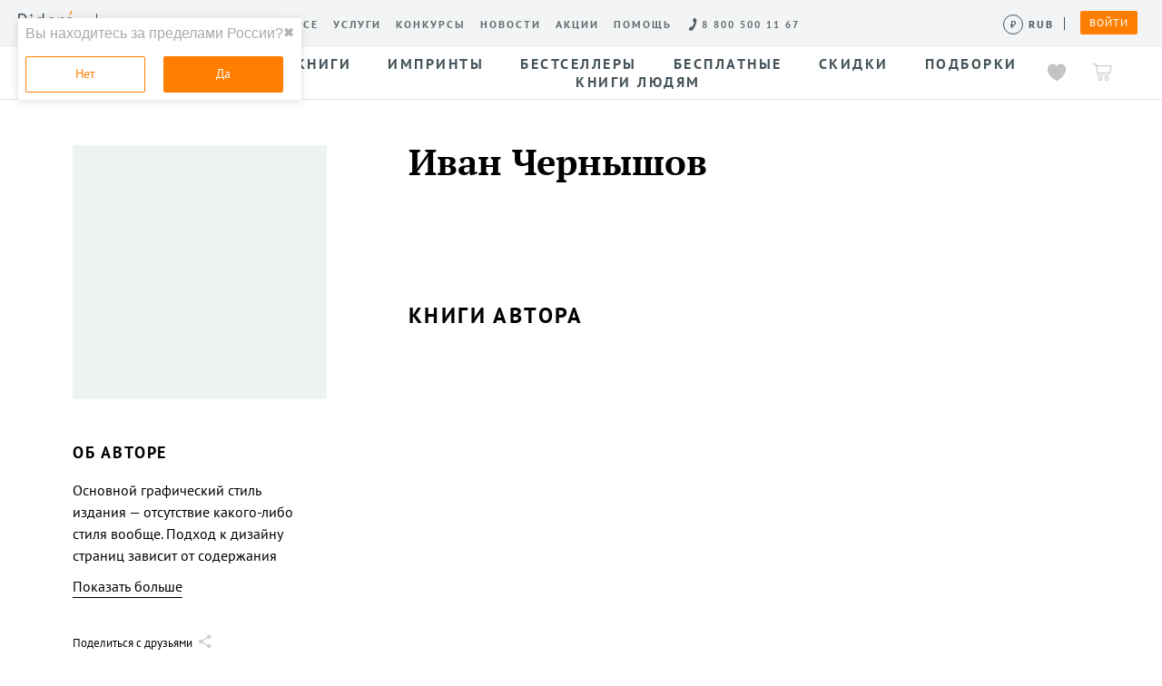

--- FILE ---
content_type: text/html; charset=utf-8
request_url: https://ridero.ru/author/chernyshov_ivan_lv4bx/
body_size: 20535
content:

    <!doctype html>
    <html lang="ru" >
        <head>
          <meta charset="utf-8">
          
      <link rel="icon" href="/landings-assets/favicon.ico" sizes="32x32">
      <link rel="icon" href="/landings-assets/icon.svg" type="image/svg+xml">
      <link rel="apple-touch-icon" href="/landings-assets/apple-touch-icon.png">
      <link rel="manifest" href="/landings-assets/manifest.webmanifest">
    
          <script>window.yaContextCb = window.yaContextCb || []</script>
          <script src="https://yandex.ru/ads/system/context.js" async></script>
          <!-- Google Tag Manager -->
<script>(function(w,d,s,l,i){w[l]=w[l]||[];w[l].push({'gtm.start':
new Date().getTime(),event:'gtm.js'});var f=d.getElementsByTagName(s)[0],
j=d.createElement(s),dl=l!='dataLayer'?'&l='+l:'';j.async=true;j.src=
'https://www.googletagmanager.com/gtm.js?id='+i+dl;f.parentNode.insertBefore(j,f);
})(window,document,'script','dataLayer','GTM-W8W4JJR');</script>
<!-- End Google Tag Manager -->
            <meta http-equiv="x-ua-compatible" content="ie=edge">
            <meta http-equiv="x-dns-prefetch-control" content="on">
            <link rel="dns-prefetch" href="https://fonts.googleapis.com">
            <link rel="dns-prefetch" href="https://fonts.gstatic.com/">
            <title data-react-helmet="true" itemprop="name">Иван Чернышов - читай онлайн, покупай книги автора в электронном или печатном виде на Ridero</title>
            <meta data-react-helmet="true" property="og:title" content="Иван Чернышов - читай онлайн, покупай книги автора в электронном или печатном виде на Ridero"/><meta data-react-helmet="true" property="og:description" content="Основной графический стиль издания — отсутствие какого-либо стиля вообще. Подход к дизайну страниц зависит от содержания располагаемого текста и автора, то есть подход к материалу индивидуальный. Полная свобода выражения."/><meta data-react-helmet="true" name="description" content="Иван Чернышов - читай онлайн, покупай книги автора в электронном или печатном виде на Ridero"/><meta data-react-helmet="true" property="og:url" content="https://ridero.ru/author/chernyshov_ivan_lv4bx/"/><meta data-react-helmet="true" property="og:image" content="https://store.ridero.ru/images/w450?bucket=store-user-data.ridero.store&amp;key=ridero/images/5cb4320022790d07000a9c20/2019-04-15T07:26:29.526Z-RaY.jpg&amp;format=original"/><meta data-react-helmet="true" property="fb:app_id" content="1408101656150619"/>
            <link data-react-helmet="true" rel="canonical" href="https://ridero.ru/author/chernyshov_ivan_lv4bx/" itemprop="url"/>
            <meta name="viewport" content="width=device-width, user-scalable=no, initial-scale=1.0, minimum-scale=1.0, maximum-scale=1.0">
            <meta name="theme-color" content="#ff7e00">
            <link href="/rc/app.css" rel="stylesheet">
            

            
        </head>
        <body class="ru ru " >
        <!--[if lt IE 8]>
        <p class="browserupgrade">
            You are using an <strong>outdated</strong> browser.
            Please <a href="http://browsehappy.com/">upgrade your browser</a> to improve your
            experience.
        </p>
        <![endif]-->
        <div id="ridero-mount"><div class="b-root" data-reactroot="" data-reactid="1" data-react-checksum="787904140"><div data-reactid="2"><div class="index__m-page-layout___200YT" data-reactid="3"><div class="index__m-page-header___3ndZh" data-reactid="4"><div data-reactid="5"><div data-reactid="6"><div class="index__b-header_placeholder___3vB_1" data-reactid="7"><div id="b-header" class="index__b-header___2zwjc" data-reactid="8"><div class="index__b-header_inner___2Dz1E" data-reactid="9"><div class="index__b-header__desktop___3ms9o m-hidden" data-reactid="10"><div class="index__b-header_link-container___3mUUN" data-reactid="11"><a href="https://ridero.ru/" class="index__b-header_logo___150lo" data-reactid="12"></a><span class="index__b-header_separator___3mglY" data-reactid="13"></span><div class="index__b-header_link-links___2NYZP" data-reactid="14"><div class="index__b-header_link-block___1Fmlk" data-reactid="15"><a href="https://ridero.ru/chats/" class="index__b-header_link___IXGnr" data-reactid="16"><span data-reactid="17">Чаты</span></a><a href="https://ridero.ru/books/" class="index__b-header_link___IXGnr" data-reactid="18"><span data-reactid="19">Магазин</span></a><a href="https://ridero.ru/l/about" class="index__b-header_link___IXGnr" data-reactid="20"><span data-reactid="21">О сервисе</span></a><a href="//ridero.ru/services/" class="index__b-header_link___IXGnr" data-reactid="22"><span data-reactid="23">Услуги</span></a><a href="/l/ridero_contests/" class="index__b-header_link___IXGnr" data-reactid="24"><span data-reactid="25">Конкурсы</span></a><a href="https://ridero.ru/blog/" class="index__b-header_link___IXGnr" data-reactid="26"><span data-reactid="27">Новости</span></a><a href="https://ridero.ru/l/promo/" class="index__b-header_link___IXGnr" data-reactid="28"><span data-reactid="29">Акции</span></a><a class="index__b-header_link___IXGnr index__helpLink___2z1tP" href="https://ridero.ru/faq/" data-reactid="30"><span data-reactid="31">Помощь</span></a><!-- react-empty: 32 --></div><div class="index__b-header__call-block___1q3wp" data-reactid="33"><input id="b-header_call-focus" class="index__b-header__call-focus_hidden___kEgMp" data-reactid="34"/><label class="index__b-header_link___MrCj4 index__b-header_link-phone___2doFH" for="b-header_call-focus" data-reactid="35"><span class="index__b-header_link_phone-number___3arc1" data-reactid="36"><span data-reactid="37">8 800 500 11 67</span></span></label><div class="index__b-header_call___VDqkK" data-reactid="38"><a class="index__b-header_call-bnt___3Phoo" data-reactid="39"><span data-reactid="40">Заказать обратный звонок</span></a></div></div><div class="index__feed___dkZg3" data-reactid="41"></div><div class="index__b-header__currency-desktop___kQ2c4" data-reactid="42"><div class="index__switcher___2OBeT" data-reactid="43"><button class="index__button___2zO4O" type="button" data-reactid="44"><span class="index__iconWrap___Ki_m7" data-reactid="45"></span><span class="index__label___1wiet" data-reactid="46"></span><span class="index__tooltip___3h5cB" data-reactid="47">Сменить валюту</span></button><div class="index__divider___1EaF6" data-reactid="48"></div></div></div></div></div><div class="index__b-header_personal-room___38bVz" data-reactid="49"><button class="index__btn___NDzuT index__btn_small___3fnjE index__b-header_auth___e06PZ" type="button" data-reactid="50"><span data-reactid="51">Войти</span></button></div></div></div></div></div><!-- react-empty: 52 --></div><!-- react-empty: 53 --><div class="index__b-mobile-header_menu___1qbRL index__b-mobile-header_menu__hidden___1bhkn" data-reactid="54"></div></div><div class="index__subheader___2UYsk" id="subheader" data-reactid="55"><div class="index__inner___1FPyF" data-reactid="56"><div class="index__b-subheader-toolbar_left-blur___pLRo_" data-reactid="57"></div><div class="index__b-subheader-toolbar_right-blur___2u0-i" data-reactid="58"></div><div class="index__wrap___UGgWX" data-reactid="59"><div class="index__left___2yBcg" data-reactid="60"><div id="search-form" class="searchForm__empty___-sndd searchForm__search-form___2zv0J" tabindex="0" role="button" itemscope="" itemtype="http://schema.org/WebSite" data-reactid="61"><meta itemprop="url" content="https://ridero.ru/" data-reactid="62"/><form itemprop="potentialAction" itemscope="" itemtype="http://schema.org/SearchAction" action="." data-reactid="63"><div data-reactid="64"><div class="searchForm__search__input___3nKSn" data-reactid="65"><meta itemprop="target" content="https://ridero.ru/books/?q={q}" data-reactid="66"/><div role="combobox" aria-haspopup="listbox" aria-owns="react-autowhatever-1" aria-expanded="false" class="react-autosuggest__container" data-reactid="67"><div class="index__input-wrap___3hnVl index__input-wrap_small___2P2Pa" data-reactid="68"><input type="search" name="q" placeholder="Поиск" value="" tabindex="-1" itemprop="query-input" autocomplete="off" aria-autocomplete="list" aria-controls="react-autowhatever-1" class="index__input___31OYo input_search index__input_small___X74mo" id="search-form-autosuggest" data-reactid="69"/><!-- react-text: 70 --> <!-- /react-text --><!-- react-text: 71 --><!-- /react-text --></div><div id="react-autowhatever-1" role="listbox" class="react-autosuggest__suggestions-container " data-reactid="72"></div></div></div></div><button class="index__no-style___3XFMK index__btn_small___3fnjE searchForm__search-form__btn___2o2NL" type="submit" data-reactid="73"><i class="ri-search" data-reactid="74"></i></button><div class="searchForm__toggle___8Uooh" data-reactid="75"><span data-reactid="76">Поиск</span></div></form></div></div><div class="index__center___1lydL index__nav___2fJfv" data-reactid="77"><a class="index__navLink___3r3I2" href="/books/" data-reactid="78"><span data-reactid="79">Все книги</span></a><a class="index__navLink___3r3I2" href="/imprint/" data-reactid="80"><span data-reactid="81">Импринты</span></a><a class="index__navLink___3r3I2" href="/listing/bestsellers/" data-reactid="82"><span data-reactid="83">Бестселлеры</span></a><a class="index__navLink___3r3I2" href="/books/catalog/free/" data-reactid="84"><span data-reactid="85">Бесплатные</span></a><a class="index__navLink___3r3I2" href="/listing/discount/" data-reactid="86"><span data-reactid="87">Скидки</span></a><a class="index__navLink___3r3I2" href="/listing/" data-reactid="88"><span data-reactid="89">Подборки</span></a><a class="index__navLink___3r3I2" target="_blank" rel="noreferrer noopener" href="/l/books_for_people/" data-reactid="90"><span data-reactid="91">Книги людям</span></a></div><div class="index__right___3F6mG" data-reactid="92"><a class="index__icon-link___UjwBy index__like___8ywlB" href="/books/likes/" data-reactid="93"><div data-reactid="94"><div class="like__likeIcon___3Tt8g" data-reactid="95"><svg width="25" height="24" viewBox="0 0 25 24" fill="none" xmlns="http://www.w3.org/2000/svg" data-reactid="96"><path id="wish-list-normal" d="M18.0141 0C15.6448 0 13.504 1.23727 12.5081 3.1645C11.5113 1.23727 9.34406 0 6.97481 0C3.27273 0 -1.69214 2.97431 0.568491 11.0899C3.15193 19.0204 12.5071 23.6842 12.5071 23.6842C12.5071 23.6842 21.8491 19.0234 24.4326 11.0899C26.6932 2.97431 21.7151 0 18.0141 0Z" data-reactid="97"></path></svg></div><div class="index__like-tooltip___2jncz" data-reactid="98"><span data-reactid="99">Книга добавлена в избранное</span></div></div></a><div class="index__icon-link___UjwBy index__cart___1b0Zj" data-reactid="100"><div data-reactid="101"><a href="/books/cart/" data-reactid="102"><i class="ri-cart" data-reactid="103"></i></a><div class="index__cart-tooltip___MkIgk" data-reactid="104"><div class="index__wrap___Jf5jw" data-reactid="105"></div></div></div></div></div></div></div></div></div><div class="index__m-page-body___1E-RO" data-reactid="106"><div class="index__m-section_outer___1G8eN" data-reactid="107"><div class="index__m-section_inner___VUvQR" data-reactid="108"><div class="index__b-usercard_wrapper___1u_MG" data-reactid="109"><div class="index__b-usercard_main___2xPAN" data-reactid="110"><div data-reactid="111"><div class="index__b-name_wrapper___3jCA6" data-reactid="112"><h1 class="index__b-name_header___2yQGe" data-reactid="113">Иван Чернышов</h1></div><div data-reactid="114"><a href="" rel="nofollow noopener noreferrer" target="_blank" class="index__link___1yAu3" title="" data-reactid="115"></a></div></div><div class="index__b-books_wrapper___1OB2R" id="ga_books" data-reactid="116"><h2 class="index__b-books_caption___24QCG" data-reactid="117"><span data-reactid="118">Книги автора</span></h2><div class="index__b-books_list___3OfEH" data-reactid="119"></div></div></div><div class="index__b-usercard_aside___jYtdw" data-reactid="120"><div data-reactid="121"><div class="index__b-picture_wrapper___1xSh-" style="background-image:url(https://store.ridero.ru/images/w450?bucket=store-user-data.ridero.store&amp;key=ridero/images/5cb4320022790d07000a9c20/2019-04-15T07:26:29.526Z-RaY.jpg&amp;format=original);" data-reactid="122"></div><section class="index__b-about___1TMa1" data-reactid="123"><h2 class="index__b-about_header___1zxoo" data-reactid="124"><span data-reactid="125">Об авторе</span></h2><div class="index__b-show-more___1EuZe" data-reactid="126"><p class="index__b-show-more_content___3km-y" data-reactid="127"><span class="index__b-show-more_inner___b7M1F" data-reactid="128">Основной графический стиль издания — отсутствие какого-либо стиля вообще. Подход к дизайну страниц зависит от содержания располагаемого текста и автора, то есть подход к материалу индивидуальный. Полная свобода выражения.</span></p><button class="index__b-show-more_action___MOe9h" data-reactid="129"><span data-reactid="130">Показать больше</span></button></div><div class="mt2" data-reactid="131"><div class="index__share___Kt-a9 index__right___3af4X" data-reactid="132"><i class="ri-share" data-reactid="133"></i><div class="index__share__txt___3jmG8" data-reactid="134"><span data-reactid="135">Поделиться с друзьями</span></div><div class="index__share__btn___Bs_3L" data-reactid="136"><div class="a2a_kit a2a_kit_size_32 a2a_default_style" data-reactid="137"><a class="a2a_button_vk" data-reactid="138"></a><a class="a2a_button_odnoklassniki" data-reactid="139"></a><a class="a2a_button_whatsapp" data-reactid="140"></a><a class="a2a_button_telegram" data-reactid="141"></a><a class="a2a_button_viber" data-reactid="142"></a><a class="a2a_button_twitter" data-reactid="143"></a><a class="a2a_button_copy_link" data-reactid="144"></a></div></div></div></div><div data-reactid="145"><div data-reactid="146"><button class="index__report___Tfc2a" data-reactid="147"><div class="index__report__icon___1PNQ0" data-reactid="148"><svg width="24" height="24" viewBox="0 0 24 24" fill="none" xmlns="http://www.w3.org/2000/svg" data-reactid="149"><path fill="currentColor" d="M11.134 1.5a1 1 0 0 1 1.732 0l8.66 15a1 1 0 0 1-.866 1.5H3.34a1 1 0 0 1-.866-1.5l8.66-15Z" data-reactid="150"></path><path fill="#fff" d="M11.182 6.9h1.742v4.277l-.338 2.12H11.52l-.338-2.12V6.9ZM11 15.142c0-.303.095-.541.286-.715.19-.182.442-.273.754-.273.33 0 .59.091.78.273.19.174.286.412.286.715 0 .304-.095.546-.286.728-.19.182-.45.273-.78.273-.312 0-.563-.09-.754-.273-.19-.182-.286-.424-.286-.728Z" data-reactid="151"></path></svg></div><div class="index__report__txt___1FmMx" data-reactid="152"><span data-reactid="153">Пожаловаться</span></div></button></div></div></section></div></div></div></div></div><!-- react-empty: 154 --><!-- react-empty: 155 --></div><div class="index__m-page-footer___2v3kv" data-reactid="156"><nav class="__menu__6eed4" data-reactid="157"><div class="__menuInner__6eed4" data-reactid="158"><a class="__link__d7328" href="https://ridero.ru/login/?returnUrl=https://ridero.ru/my" data-reactid="159"><p class="__inner__d7328 __link__books__d7328" data-reactid="160"><svg width="21" height="22" viewBox="0 0 20 22" fill="none" xmlns="http://www.w3.org/2000/svg" data-reactid="161"><rect x="9.5" y="1.49976" width="4" height="19" rx="0.5" stroke="#000000" stroke-linecap="round" stroke-linejoin="round" data-reactid="162"></rect><rect x="5.52982" y="1.30573" width="4" height="19" rx="0.5" transform="rotate(15 5.52982 1.30573)" stroke="#000000" stroke-linecap="round" stroke-linejoin="round" data-reactid="163"></rect><rect x="15.5" y="1.49976" width="4.00002" height="19" rx="0.5" stroke="#000000" stroke-linecap="round" stroke-linejoin="round" data-reactid="164"></rect></svg></p><!-- react-text: 165 -->Мои книги<!-- /react-text --></a><a class="__link__d7328" href="https://ridero.ru/my/add" data-reactid="166"><p class="__inner__d7328" data-reactid="167"><svg width="19" height="25" viewBox="0 0 19 25" fill="none" xmlns="http://www.w3.org/2000/svg" stroke="#000" data-reactid="168"><rect x="1" y="0.5" width="14" height="19" rx="0.5" fill="#fff" stroke="inherit" data-reactid="169"></rect><path d="M4 .5V17M4 24v-4.5h4V24l-2-1-2 1Z" stroke="inherit" data-reactid="170"></path><circle cx="13.5" cy="8" r="5.5" fill="#fff" stroke="inherit" data-reactid="171"></circle><path d="M13.5 5v6M10.5 8h6" stroke="inherit" data-reactid="172"></path></svg></p><!-- react-text: 173 -->Создать книгу<!-- /react-text --></a><a class="__link__d7328" href="https://ridero.ru/blog/" data-reactid="174"><p class="__inner__d7328" data-reactid="175"><svg class="__newsIcon__6eed4" width="20" height="25" viewBox="0 0 20 25" fill="none" xmlns="http://www.w3.org/2000/svg" stroke="#000" data-reactid="176"><rect x="1" y="0.5" width="14" height="19" rx="0.5" fill="#fff" stroke="inherit" stroke-linecap="round" stroke-linejoin="round" data-reactid="177"></rect><path d="M4 .5V17M4 24v-4.5h4V24l-2-1-2 1Z" stroke="inherit" stroke-linecap="round" data-reactid="178"></path><path d="M19 8A5.5 5.5 0 1 1 8 8a5.5 5.5 0 0 1 11 0Z" fill="#fff" stroke="inherit" stroke-linecap="round" stroke-linejoin="round" data-reactid="179"></path><path d="M8.5 8h10M11 8c.054-1.932.926-3.81 2.5-5.322C15.074 4.19 15.946 6.068 16 8c-.054 1.932-.926 3.81-2.5 5.322C11.926 11.81 11.054 9.932 11 8Z" stroke="inherit" stroke-linecap="round" stroke-linejoin="round" data-reactid="180"></path></svg></p><!-- react-text: 181 -->Новости<!-- /react-text --></a><a class="__link__d7328" href="https://ridero.ru/faq/" data-reactid="182"><p class="__inner__d7328" data-reactid="183"><svg width="17" height="24" viewBox="0 0 17 24" fill="none" xmlns="http://www.w3.org/2000/svg" data-reactid="184"><path d="m5.451 19.675-.15-.175H1.5A.5.5 0 0 1 1 19V1a.5.5 0 0 1 .5-.5h14a.5.5 0 0 1 .5.5v18a.5.5 0 0 1-.5.5h-3.801l-.15.175L8.5 23.232l-3.049-3.557Z" stroke="#000" data-reactid="185"></path><path d="M5.156 6.57h1.016c.101-1.234.969-2.015 2.219-2.015 1.257 0 2.14.804 2.14 1.914 0 .843-.383 1.39-1.36 2.039-1.093.71-1.546 1.367-1.538 2.398v.735h1.039v-.586c0-.867.289-1.313 1.312-1.97 1.07-.687 1.649-1.507 1.649-2.663 0-1.594-1.32-2.797-3.203-2.797-2.016 0-3.18 1.297-3.274 2.945Zm3.008 8.5c.414 0 .734-.32.734-.726a.724.724 0 0 0-.734-.735.722.722 0 0 0-.726.735c0 .406.32.726.726.726Z" fill="#000" data-reactid="186"></path></svg></p><!-- react-text: 187 -->Помощь<!-- /react-text --></a><a class="__link__d7328" href="https://ridero.ru/books/" data-reactid="188"><p class="__inner__d7328" data-reactid="189"><svg class="__shopIcon__6eed4" width="26" height="25" viewBox="0 0 26 25" fill="none" xmlns="http://www.w3.org/2000/svg" data-reactid="190"><path d="M.5.5h4.003L9.506 20H19.5" stroke="#000" stroke-linecap="round" data-reactid="191"></path><path d="M24.153 6H5.916l2.84 11h12.677a1 1 0 0 0 .957-.71l2.72-9A1 1 0 0 0 24.153 6Z" stroke="#000" data-reactid="192"></path><circle cx="9.5" cy="22" r="2" stroke="#000" data-reactid="193"></circle><circle cx="19.5" cy="22" r="2" stroke="#000" data-reactid="194"></circle></svg></p><!-- react-text: 195 -->Магазин<!-- /react-text --></a></div></nav><footer class="__footer__79b87 __footerFull__79b87 __footerWithTopBorder__79b87 __footerWithBottomSpaceOnMobile__79b87" data-reactid="196"><div class="__footerTop__79b87" data-reactid="197"><div class="__footerTopWrapper__79b87" data-reactid="198"><div class="__topMenu__79b87" data-reactid="199"><div class="__menuLinkContainer__79b87" data-reactid="200"><div class="__menuTitle__79b87" data-reactid="201">Наши услуги</div><ul class="__menuList__79b87" data-reactid="202"><li data-reactid="203"><a class="__menuLink__79b87" href="https://ridero.ru/l/offline-distribution/" data-reactid="204">Офлайн-продажи</a></li><li data-reactid="205"><a class="__menuLink__79b87" href="https://ridero.ru/services/assistant/" data-reactid="206">Простая верстка</a></li><li data-reactid="207"><a class="__menuLink__79b87" href="https://ridero.ru/l/manual/" data-reactid="208">Ручная верстка</a></li><li data-reactid="209"><a class="__menuLink__79b87" href="https://ridero.ru/serv/booktrailer/" data-reactid="210">Буктрейлер</a></li><li data-reactid="211"><a class="__menuLink__79b87" href="https://ridero.ru/services/correction/" data-reactid="212">Корректор</a></li><li data-reactid="213"><a class="__menuLink__79b87" href="https://ridero.ru/services/cover-design/" data-reactid="214">Дизайнер обложки</a></li><li data-reactid="215"><a class="__menuLink__79b87" href="https://ridero.ru/services/print/" data-reactid="216">Заказ тиража</a></li><li data-reactid="217"><a class="__menuLink__79b87" href="https://ridero.ru/serv/publish/" data-reactid="218">Публикация</a></li><li data-reactid="219"><a class="__menuLink__79b87" href="https://ridero.ru/l/b2b/" data-reactid="220">Rideró для бизнеса</a></li></ul></div><div class="__menuLinkContainer__79b87" data-reactid="221"><div class="__menuTitle__79b87" data-reactid="222">О нас</div><ul class="__menuList__79b87" data-reactid="223"><li data-reactid="224"><a class="__menuLink__79b87" href="https://ridero.ru/l/about/" data-reactid="225">О сервисе</a></li><li data-reactid="226"><a class="__menuLink__79b87" href="https://ridero.ru/l/about_store/" data-reactid="227">О магазине</a></li><li data-reactid="228"><a class="__menuLink__79b87" href="https://ridero.ru/books/" data-reactid="229">Книги</a></li><li data-reactid="230"><a class="__menuLink__79b87" href="https://ridero.ru/faq/" data-reactid="231">Возникли вопросы?</a></li><li data-reactid="232"><a class="__menuLink__79b87" href="https://ridero.ru/privacy/" data-reactid="233">Приватность</a></li><li data-reactid="234"><a class="__menuLink__79b87" href="https://ridero.ru/l/profit/" data-reactid="235">Наши преимущества</a></li><li data-reactid="236"><a class="__menuLink__79b87" href="https://ridero.ru/faq/?p=64" data-reactid="237">Реквизиты</a></li><li data-reactid="238"><a class="__menuLink__79b87" href="https://ridero.ru/legal/ru_agreement.html/" data-reactid="239">Договор</a></li><li data-reactid="240"><a class="__menuLink__79b87" href="https://ridero.ru/llm/index.txt" data-reactid="241">llm.txt</a></li></ul></div><div class="__menuLinkContainer__79b87" data-reactid="242"><div class="__menuTitle__79b87" data-reactid="243">Магазин</div><ul class="__menuList__79b87" data-reactid="244"><li data-reactid="245"><a class="__menuLink__79b87" href="https://ridero.ru/books/catalog/digital/" data-reactid="246">Электронные книги</a></li><li data-reactid="247"><a class="__menuLink__79b87" href="https://ridero.ru/books/catalog/audio/" data-reactid="248">Аудиокниги</a></li><li data-reactid="249"><a class="__menuLink__79b87" href="https://ridero.ru/books/catalog/new/" data-reactid="250">Новинки</a></li><li data-reactid="251"><a class="__menuLink__79b87" href="https://ridero.ru/books/catalog/free/" data-reactid="252">Бесплатные книги</a></li><li data-reactid="253"><a class="__menuLink__79b87" href="https://ridero.ru/imprint/" data-reactid="254">Импринты</a></li><li data-reactid="255"><a class="__menuLink__79b87" href="https://ridero.ru/listing/" data-reactid="256">Подборки</a></li><li data-reactid="257"><a class="__menuLink__79b87" href="https://ridero.ru/faq/?cat=141" data-reactid="258">Доставка</a></li></ul></div><div class="__menuLinkContainer__79b87" data-reactid="259"><div class="__menuTitle__79b87" data-reactid="260">Как нас найти?</div><div class="__menuList__79b87" data-reactid="261"><p class="__contactText__79b87" data-reactid="262"><!-- react-text: 263 -->620027<!-- /react-text --><!-- react-text: 264 -->, <!-- /react-text --><!-- react-text: 265 -->Россия<!-- /react-text --><!-- react-text: 266 -->,<!-- /react-text --><br data-reactid="267"/><!-- react-text: 268 -->г. Екатеринбург, а/я 313<!-- /react-text --><br data-reactid="269"/><!-- react-text: 270 -->Контактный телефон<!-- /react-text --><!-- react-text: 271 -->: <!-- /react-text --><br data-reactid="272"/><a class="__contactLink__79b87" href="tel:+78005001167" data-reactid="273">8 800 500 11 67</a></p></div></div><div class="__menuLinkContainer__79b87" data-reactid="274"><div class="__menuTitle__79b87" data-reactid="275">Написать нам</div><div class="__shortBottom__79b87 __menuList__79b87" data-reactid="276"><ul class="__shortBottomList__79b87" data-reactid="277"><li data-reactid="278"><span class="__shortBottomListLabel__79b87" data-reactid="279"><!-- react-text: 280 -->Поддержка<!-- /react-text --><!-- react-text: 281 -->:<!-- /react-text --></span><!-- react-text: 282 --> <!-- /react-text --><a class="__shortBottomListLink__79b87" href="mailto:support@ridero.ru" data-reactid="283">support@ridero.ru</a></li><li data-reactid="284"><span class="__shortBottomListLabel__79b87" data-reactid="285"><!-- react-text: 286 -->Печать тиража<!-- /react-text --><!-- react-text: 287 -->:<!-- /react-text --></span><!-- react-text: 288 --> <!-- /react-text --><a class="__shortBottomListLink__79b87" href="mailto:print@ridero.ru" data-reactid="289">print@ridero.ru</a></li><li data-reactid="290"><span class="__shortBottomListLabel__79b87" data-reactid="291"><!-- react-text: 292 -->Вопросы по услугам<!-- /react-text --><!-- react-text: 293 -->:<!-- /react-text --></span><!-- react-text: 294 --> <!-- /react-text --><a class="__shortBottomListLink__79b87" href="mailto:order@ridero.ru" data-reactid="295">order@ridero.ru</a></li><li data-reactid="296"><span class="__shortBottomListLabel__79b87" data-reactid="297"><!-- react-text: 298 -->PR<!-- /react-text --><!-- react-text: 299 -->:<!-- /react-text --></span><!-- react-text: 300 --> <!-- /react-text --><a class="__shortBottomListLink__79b87" href="mailto:pr@ridero.ru" data-reactid="301">pr@ridero.ru</a></li></ul><p class="__privacyText__79b87" data-reactid="302"><!-- react-text: 303 -->Предоставляя персональные данные по указанным контактным данным, вы даёте своё согласие на условиях, определенных <!-- /react-text --><a href="https://ridero.ru/privacy/" class="__contactLink__79b87" data-reactid="304">Политикой обработки персональных данных</a></p></div></div><div class="__menuLinkContainer__79b87" data-reactid="305"><div class="__menuTitle__79b87" data-reactid="306">Последние новости</div><div class="__menuList__79b87" data-reactid="307"><p class="__lastNews__text__79b87" data-reactid="308">Плюсы Rideró, ISBN в подарок, буктрейлеры, вебинары и многое другое</p><a class="__lastNews__link__79b87" href="https://ridero.ru/blog/?p=382" data-reactid="309">Читать дальше</a></div></div></div></div></div><div class="__footerBottom__79b87" data-reactid="310"><div class="__footerBottomWrapper__79b87" data-reactid="311"><div class="__bottomMenu__79b87" data-reactid="312"><span class="__copyright__79b87" data-reactid="313"><!-- react-text: 314 -->© Rideró, 2013—<!-- /react-text --><!-- react-text: 315 -->2026<!-- /react-text --></span><ul class="__social__23ca0 __socialDarkFillOnMobile__23ca0 __socialBigSizeOnMobile__23ca0 __social__79b87" data-reactid="316"><li data-reactid="317"><a class="__link__23ca0" href="https://vk.com/ridero" target="_blank" aria-label="Наш Вконтакте" data-reactid="318"><span class="__vk__23ca0" aria-hidden="true" data-reactid="319"><svg width="21" height="12" viewBox="0 0 21 12" fill="none" xmlns="http://www.w3.org/2000/svg" data-reactid="320"><path fill-rule="evenodd" clip-rule="evenodd" d="M2.96792 0H0.757895C0.126316 0 0 0.297095 0 0.625516C0 1.21061 0.7488 4.11486 3.48935 7.95486C5.31537 10.5782 7.88918 12 10.2306 12C11.6362 12 11.81 11.6837 11.81 11.1411V9.1584C11.81 8.52682 11.9434 8.40051 12.388 8.40051C12.7165 8.40051 13.2773 8.56421 14.59 9.82838C16.0886 11.328 16.3352 12 17.1779 12H19.389C20.0205 12 20.3368 11.6837 20.1539 11.0602C19.9549 10.4397 19.2394 9.53836 18.2895 8.47023C17.7741 7.86189 17.0021 7.20606 16.7677 6.87764C16.4392 6.45625 16.5332 6.26931 16.7677 5.8944C16.7677 5.8944 19.4607 2.10088 19.7416 0.812463C19.8831 0.344589 19.7416 0 19.0727 0H16.8626C16.3008 0 16.0411 0.297095 15.9006 0.625516C15.9006 0.625516 14.7769 3.36505 13.1843 5.14459C12.669 5.65996 12.4345 5.82467 12.1536 5.82467C12.0131 5.82467 11.81 5.65996 11.81 5.19208V0.812463C11.81 0.25061 11.6473 0 11.1784 0H7.70425C7.3536 0 7.1424 0.260716 7.1424 0.508295C7.1424 1.04084 7.93869 1.16413 8.02055 2.66274V5.91764C8.02055 6.63208 7.89221 6.76143 7.61027 6.76143C6.86147 6.76143 5.03848 4.00876 3.95722 0.859958C3.74501 0.247579 3.5328 0 2.96792 0Z" fill="white" data-reactid="321"></path></svg></span></a></li><li data-reactid="322"><a class="__link__23ca0" href="https://t.me/ridero_official" target="_blank" aria-label="Наш Телеграм" data-reactid="323"><span class="__tg__23ca0" aria-hidden="true" data-reactid="324"><svg width="17" height="15" viewBox="0 0 17 15" fill="none" xmlns="http://www.w3.org/2000/svg" data-reactid="325"><path d="M1.03964 6.10645L11.1408 1.9446C12.1379 1.51107 15.5194 0.123787 15.5194 0.123787C15.5194 0.123787 17.0801 -0.483149 16.95 0.990839C16.9067 1.59778 16.5599 3.72205 16.213 6.01974L15.1292 12.8261C15.1292 12.8261 15.0425 13.8232 14.3055 13.9966C13.5685 14.17 12.3547 13.3897 12.1379 13.2163C11.9645 13.0862 8.88646 11.1353 7.75929 10.1816C7.45582 9.92148 7.109 9.40124 7.80264 8.79431C9.36334 7.36367 11.2275 5.58622 12.3547 4.45905C12.8749 3.93882 13.3951 2.72494 11.2275 4.19893L5.11478 8.31743C5.11478 8.31743 4.42114 8.75096 3.12056 8.36078C1.81998 7.97061 0.302642 7.45038 0.302642 7.45038C0.302642 7.45038 -0.737821 6.80009 1.03964 6.10645Z" fill="white" data-reactid="326"></path></svg></span></a></li></ul><div class="__contactInfoBottom__79b87" data-reactid="327"><p class="__contactInfoBottom__phone__79b87" data-reactid="328"><!-- react-text: 329 -->Телефон<!-- /react-text --><!-- react-text: 330 -->:<!-- /react-text --><!-- react-text: 331 --> <!-- /react-text --><a class="__contactInfoBottom__link__79b87" href="tel:+78005001167" data-reactid="332">8 800 500 11 67</a></p><p class="__contactInfoBottom__support__79b87" data-reactid="333"><!-- react-text: 334 -->Поддержка<!-- /react-text --><!-- react-text: 335 -->:<!-- /react-text --><!-- react-text: 336 --> <!-- /react-text --><a class="__contactInfoBottom__link__79b87" href="mailto:support@ridero.ru" data-reactid="337">support@ridero.ru</a></p></div><p class="__lawInfo__79b87" data-reactid="338">В соответствии с п. 14 Постановления Правительства РФ от 31.12.2020 N 2463, книги не подлежат обмену и возврату ООО «Издательские решения»</p></div></div></div></footer></div><!-- react-empty: 339 --><script type="application/ld+json" data-reactid="340">{"@context":"http://schema.org","@type":"Person","image":"https://store.ridero.ru/images/w450?bucket=store-user-data.ridero.store&key=ridero/images/5cb4320022790d07000a9c20/2019-04-15T07:26:29.526Z-RaY.jpg&format=original","name":"Иван Чернышов","url":""}</script></div></div><div data-reactid="341"><div class="index__modal-overlay___27GPe" data-reactid="342"></div></div><div data-reactid="343"></div><div data-reactid="344"></div></div></div>
        <noscript>
          <iframe src="https://www.googletagmanager.com/ns.html?id=GTM-W8W4JJR" height="0" width="0" style="display:none;visibility:hidden"></iframe>
        </noscript>
        <script src="https://www.gstatic.com/firebasejs/5.5.2/firebase-app.js"></script>
        <script src="https://www.gstatic.com/firebasejs/5.5.2/firebase-messaging.js"></script>
        <script>
          window.__PRELOADED_STATE__ = {"book":{"book":null},"form":{},"print":{"isFile":false,"isPdf":false,"isDoc":false,"isCoverUploadVisible":false,"bookId":null,"discoverAsset":null,"errorFile":false,"errorCover":false,"errorPromocode":false,"name":"","size":"","pdfCheckProblems":[],"pendingLoad":false,"pendingLoadBookCover":false,"pendingPrice":false,"pendingPrintOrder":false,"deliveryError":false,"type":"A5","coverType":"soft","pageCountBw":200,"pageCountColor":0,"colorType":"blackwhite","paperbackType":"sewn","itemCount":20,"librarySend":false,"paperType":"uncoated_90","promoCode":"","isDisabledSwitchFormats":false,"isShowAdvantages":false,"isPreview":false,"isShowDelivery":false,"isShowByHand":false,"isShowRecall":false,"currency":"","weight":"","priceNettoPerBook":"","priceNetto":"","priceBrutto":"","result":1010,"resultWithPromocode":"","delivery":100,"addresses":[],"countLimits":{},"appliedPromocode":null,"resultSecondPrice":null,"deliveryCountries":[],"defaultPrices":null,"secondPrices":null,"twoBlockDelivery":null,"twoBlockDeliveryPending":false,"twoBlockDeliveryError":null},"routing":{"locationBeforeTransitions":{"pathname":"/author/chernyshov_ivan_lv4bx/","query":{}}},"modal":{"isOpen":false,"props":null},"user":{"user":null,"tempUser":null,"error":null,"pending":true,"mobileDetectedPhone":false,"userAgent":null,"os":null},"locale":{"locale":"ru-RU","zone":"ru","domain":"ru","formatMessage":null},"bookText":{"fullText":{"error":null,"text":null,"pending":false,"isEmptyText":false},"paragraph":{"bookId":null,"parId":null,"error":null,"text":null,"textHash":null,"pending":false,"hasUnsavedChanges":false},"fileBook":{"bookId":null,"error":null,"importBook":null}},"bookLink":{"url":"","description":""},"header":{"sidebarVisible":false,"sidebarType":false,"menuVisible":false,"isAuthPopup":false},"search":{"sizeResult":25,"loaded":false,"pending":false,"listings":{},"genreListings":{},"allowedQueryParams":["q","size","language","author","days_before","min_price","max_price","min_pages","max_pages","max_age","thema_path","genre_BISAC","isbn","format","min_rating","offset","sort","utm_source","utm_medium","utm_campaign","utm_term","utm_content","vero_id","vero_conv","amp"]},"author":{"edit":false,"isOwner":false,"author":{"id":111649,"slug":"chernyshov_ivan_lv4bx","show":true,"skuIdSource":"5cb4320022790d07000a9c20","bio":"Основной графический стиль издания — отсутствие какого-либо стиля вообще. Подход к дизайну страниц зависит от содержания располагаемого текста и автора, то есть подход к материалу индивидуальный. Полная свобода выражения.","photoUri":"https://store.ridero.ru/images/w450?bucket=store-user-data.ridero.store&key=ridero/images/5cb4320022790d07000a9c20/2019-04-15T07:26:29.526Z-RaY.jpg&format=original","externalUri":"","createdAt":"2019-04-15T07:26:18.612Z","updatedAt":"2022-03-21T21:47:53.151Z","state":{"show":true},"_id":111649,"name":{"id":122678,"authorId":111649,"type":"pseudonyms","main":true,"firstName":"Иван","lastName":"Чернышов","middleName":"","createdAt":"2019-04-15T07:26:18.657Z"},"pseudonyms":[{"id":122678,"authorId":111649,"type":"pseudonyms","main":true,"firstName":"Иван","lastName":"Чернышов","middleName":"","createdAt":"2019-04-15T07:26:18.657Z"}],"pseudonymsExclusions":[],"regions":["ru"]},"authorEditForm":{"slug":"chernyshov_ivan_lv4bx","bio":"Основной графический стиль издания — отсутствие какого-либо стиля вообще. Подход к дизайну страниц зависит от содержания располагаемого текста и автора, то есть подход к материалу индивидуальный. Полная свобода выражения.","externalUri":"","name":{"id":122678,"authorId":111649,"type":"pseudonyms","main":true,"firstName":"Иван","lastName":"Чернышов","middleName":"","createdAt":"2019-04-15T07:26:18.657Z"},"photoUri":"https://store.ridero.ru/images/w450?bucket=store-user-data.ridero.store&key=ridero/images/5cb4320022790d07000a9c20/2019-04-15T07:26:29.526Z-RaY.jpg&format=original"},"bookList":{"total":0,"list":[]},"news":{"total":0,"offset":0,"limit":10,"news":[]}},"rPriceList":{"ru-RU":{"EUR":{"cover_design":{"selfPic":52.0628,"neural":69.417,"collage":69.417,"medium":132.3262,"hard":189.8122,"addIllustration":47.7242,"additional":{"customBack":27.116,"moderation":13.558,"add3Examples":21.6928,"add5Examples":37.9624}},"book_assistant":65.0785,"ridero_imprint":70.5017,"ridero_genre":107.3795,"ridero_mailing":107.3795,"banners_manufacturing":86.7713,"promotion_offline":43.3856,"promotion":{"minimum":{"banners":2.1693,"stock":146.4265,"additional":{"banners":10.8464,"review":10.8464,"review-post":21.6928,"consult":54.2321,"content-plan":32.5392}},"social_plus":{"stock":238.621,"banners":8.6771,"additional":{"banners":0,"review":10.8464,"review-post":18.4389,"consult":54.2321,"content-plan":32.5392}},"all_inclusive":{"stock":336.2387,"banners":12.4734,"additional":{"banners":0,"review":10.8464,"review-post":16.2696,"consult":54.2321,"content-plan":32.5392}},"promo Mini":86.7713,"promo SocNet":130.1569,"promo SocNetPlus":178.9658,"promo AllIncl":249.4674,"promo Mini + livelib":146.4265,"promo SocNet + livelib":189.8122,"promo SocNetPlus + livelib":271.1603,"promo AllIncl + livelib":341.6619},"reclame":{"big":206.0818,"second":108.4641,"small":86.7713,"верхняя перетяжка":206.0818,"большая перетяжка":184.389,"Баннер тройка витрина":86.7713,"Баннер двойка витрина":141.0033},"partner_promotion":{"amazon":206.0818,"amazon_big":260.3139,"ozon":271.1603,"ozon_banner":162.6962,"litres":867.7128,"livelib":390.4708,"litres_stories":271.1603,"ozon_product_optimum":488.0885,"ozon_product_lite":303.6995,"wildberries_product":488.0885,"litres_banner_in_slider_on_main_1000k":2115.05,"litres_banner_in_slider_on_main_600k":1247.3372,"litres_top_banner_in_search_150k":509.7813,"litres_banner_in_genre_side_100k":379.6244,"litres_banner_in_genre_top_100k":509.7813,"litres_genre_mailing_150k":650.7846,"litres_post_on_dzen_vk_tg_ok":1084.641,"litres_dzen_post_1_month":347.0851,"litres_vk_post_1_month":466.3957,"litres_tg_post_1_month":466.3957,"litres_ok_post_1_month":238.621,"livelib_banner_in_slider_on_main_150k":683.3239,"livelib_cross_format_banners_100k":325.3923,"livelib_banner_in_profile_100k":227.7746,"livelib_banner_in_book_card_100k":292.8531,"livelib_mailing_150k":1355.8013,"livelib_news_on_main":466.3957,"livelib_post_on_dzen_vk_tg_ok":737.5559,"livelib_vk_post_1_month":238.621,"livelib_tg_post_1_month":325.3923,"livelib_dzen_post_1_month":238.621,"livelib_ok_post_1_month":162.6962,"livelib_review":108.4641,"read_bottom_banner_100k":379.6244,"read_fullscreen_100k":759.2487,"litres_banner_in_slider_on_main_150k":921.9449,"litres_banner_in_slider_on_main_100k":705.0167},"promotion_next":{"social_min":{"stock":146.4265,"banners":2.1693},"social_medium":{"stock":238.621,"banners":5.9655},"social_all":{"stock":336.2387,"banners":12.4734},"litres":{"stock":867.7128,"banners":2711.6026},"amazon_small":206.0818,"amazon_big":260.3139,"ridero_imprint":70.5017,"ridero_genre":75.9249,"ridero_mailing":75.9249,"ridero_reclame_big":206.0818,"ridero_reclame_second":108.4641,"ridero_reclame_small":86.7713,"ozon_banner":162.6962,"ozon_promotion":271.1603,"livelib":542.3205,"self_online":86.7713,"self_offline":43.3856,"litres_stories":271.1603,"ozon_product_optimum":433.8564,"ozon_product_lite":271.1603,"wildberries_product":379.6244,"litres_banner_in_slider_on_main_1000k":2115.05,"litres_banner_in_slider_on_main_600k":1247.3372,"litres_top_banner_in_search_150k":509.7813,"litres_banner_in_genre_top_100k":509.7813,"litres_banner_in_genre_side_100k":379.6244,"litres_genre_mailing_150k":650.7846,"litres_post_on_dzen_vk_tg_ok":1084.641,"litres_dzen_post_1_month":347.0851,"litres_vk_post_1_month":466.3957,"litres_tg_post_1_month":466.3957,"litres_ok_post_1_month":238.621,"livelib_banner_in_slider_on_main_150k":683.3239,"livelib_cross_format_banners_100k":325.3923,"livelib_banner_in_profile_100k":227.7746,"livelib_banner_in_book_card_100k":292.8531,"livelib_mailing_150k":1355.8013,"livelib_news_on_main":466.3957,"livelib_post_on_dzen_vk_tg_ok":737.5559,"livelib_vk_post_1_month":238.621,"livelib_tg_post_1_month":325.3923,"livelib_dzen_post_1_month":238.621,"livelib_ok_post_1_month":162.6962,"livelib_review":108.4641,"read_bottom_banner_100k":379.6244,"read_fullscreen_100k":759.2487},"book_spam":488.0885,"advertisement_minimum":433.8564,"advertisement_segment":1084.641,"advertisement_coverage":2006.5859,"text_correction":{"base":6.779,"min":13.558},"correction_ext":{"base":7.0502,"min":27.116},"editing":{"inna-haritonova":36.8778,"marina-tyulkina":41.2164,"ekaterina-andreeva":43.3856,"nataliya-shevchenko":39.0471,"oksana-sizova":34.7085,"olga-rybina":36.8778,"evgeniya-belyanina":43.3856,"nikolaj-korolev":47.7242,"natalya-astanina":47.7242,"olesya-hronenko":34.7085,"sergei-barhanov":39.0471,"nataliya-kaigorodova":39.0471,"sergei-kim":34.7085,"elena-milienko":41.2164,"ekaterina-haritonova":39.0471,"fiction":56.4013,"notFiction":67.2477,"special":75.9249,"review":70.5017,"default":56.4013},"audio_book":{"base":130.1569,"custom_audio":12.609,"ai":32.5392,"upload":16.2696},"manager_request":[21.5844,50.8697,83.4089],"manager_request_picture_exp":[2.7116,2.7116,null],"manager_request_picture":[3.2539,3.2539,3.2539],"manager_request_tables":[3.2539,3.2539,3.2539],"illustrator":{"low":21.6928,"medium":84.602,"hard":142.088,"design":47.7242},"booktrailer":67.2477,"lawyer":20.6082,"republishing":{"all":8.1348,"price":5.4232},"offlineDistribution":{"base":10.7379,"priority":10.7379,"chitaiGorod":10.7379,"tdMoscow":10.7379,"bukvoed":10.7379,"biblioGlobus":10.7379},"fair":{"spbSalon":{"intramural":10.8464,"extramural":11.9311},"mibf":{"intramuralVip":13.0157,"intramural":14.1003,"extramural":15.185},"nonFiction":{"intramural":16.2696,"extramural":17.3543},"KPRKK":{"intramural":18.4389,"extramural":19.5235},"londonFair":{"intramural":20.6082,"extramural":30.3699}},"legal":{"partner_promotion":{"amazon":206.0818,"amazon_big":260.3139,"ozon":271.1603,"ozon_banner":162.6962,"litres":867.7128,"livelib":542.3205},"audio_book":{"base":84.0597,"custom_audio":12.609},"ridero_imprint":70.5017,"ridero_genre":59.6553,"ridero_mailing":59.6553,"banners_manufacturing":86.7713,"promotion_offline":43.3856,"editing":{"inna-haritonova":36.8778,"marina-tyulkina":41.2164,"ekaterina-andreeva":43.3856,"nataliya-shevchenko":39.0471,"oksana-sizova":34.7085,"olga-rybina":36.8778,"evgeniya-belyanina":43.3856,"nikolaj-korolev":47.7242,"natalya-astanina":47.7242,"olesya-hronenko":34.7085,"sergei-barhanov":39.0471,"nataliya-kaigorodova":39.0471,"sergei-kim":34.7085,"elena-milienko":41.2164,"ekaterina-haritonova":39.0471,"fiction":41.2164,"notFiction":43.3856,"special":47.7242,"review":54.2321},"cover_design":{"selfPic":42.301,"neural":53.1474,"collage":53.1474,"medium":104.1255,"hard":148.5958,"addIllustration":21.6928,"additional":{"customBack":16.2696,"moderation":5.4232,"add3Examples":21.6928,"add5Examples":37.9624}},"text_correction":{"base":3.5251,"min":7.0502},"correction_ext":{"base":7.0502,"min":27.116},"manager_request":[10.7379,37.9624,65.0785],"manager_request_picture_exp":[2.7116,2.7116,null],"manager_request_picture":[2.9285,2.9285,2.9285],"manager_request_tables":[2.9285,2.9285,2.9285],"reclame":{"big":206.0818,"second":108.4641,"small":86.7713},"illustrator":{"low":10.3041,"medium":82.4327,"hard":126.903,"design":21.6928},"promotion":{"minimum":{"stock":86.7713,"additional":{"banners":10.8464,"review":10.8464,"review-post":21.6928,"consult":54.2321,"content-plan":32.5392}},"social":{"stock":130.1569,"additional":{"banners":10.8464,"review":10.8464,"review-post":21.6928,"consult":54.2321,"content-plan":32.5392}},"social_plus":{"stock":178.9658,"additional":{"banners":0,"review":10.8464,"review-post":18.4389,"consult":54.2321,"content-plan":32.5392}},"all_inclusive":{"stock":249.4674,"additional":{"banners":0,"review":10.8464,"review-post":16.2696,"consult":54.2321,"content-plan":32.5392}}},"booktrailer":64.97,"lawyer":20.6082},"digital_formats":{"all":{"price":15,"prop":"payment_digital","comment":"Book makets. All formats."},"mobi":{"price":6,"prop":"payment_mobi","comment":"MOBI."},"fb2":{"price":6,"prop":"payment_fb2","comment":"FB2."},"print":{"price":6,"prop":"payment_pdf","comment":"PDF-read."}}},"RUB":{"cover_design":{"selfPic":4800,"neural":6400,"collage":6400,"medium":12200,"hard":17500,"addIllustration":4400,"additional":{"customBack":2500,"moderation":1250,"add3Examples":2000,"add5Examples":3500}},"book_assistant":6000,"ridero_imprint":6500,"ridero_genre":9900,"ridero_mailing":9900,"banners_manufacturing":8000,"promotion_offline":4000,"promotion":{"minimum":{"banners":200,"stock":13500,"additional":{"banners":1000,"review":1000,"review-post":2000,"consult":5000,"content-plan":3000}},"social_plus":{"stock":22000,"banners":800,"additional":{"banners":0,"review":1000,"review-post":1700,"consult":5000,"content-plan":3000}},"all_inclusive":{"stock":31000,"banners":1150,"additional":{"banners":0,"review":1000,"review-post":1500,"consult":5000,"content-plan":3000}},"promo Mini":8000,"promo SocNet":12000,"promo SocNetPlus":16500,"promo AllIncl":23000,"promo Mini + livelib":13500,"promo SocNet + livelib":17500,"promo SocNetPlus + livelib":25000,"promo AllIncl + livelib":31500},"reclame":{"big":19000,"second":10000,"small":8000,"верхняя перетяжка":19000,"большая перетяжка":17000,"Баннер тройка витрина":8000,"Баннер двойка витрина":13000},"partner_promotion":{"amazon":19000,"amazon_big":24000,"ozon":25000,"ozon_banner":15000,"litres":80000,"livelib":36000,"litres_stories":25000,"ozon_product_optimum":45000,"ozon_product_lite":28000,"wildberries_product":45000,"litres_banner_in_slider_on_main_1000k":195000,"litres_banner_in_slider_on_main_600k":115000,"litres_top_banner_in_search_150k":47000,"litres_banner_in_genre_side_100k":35000,"litres_banner_in_genre_top_100k":47000,"litres_genre_mailing_150k":60000,"litres_post_on_dzen_vk_tg_ok":100000,"litres_dzen_post_1_month":32000,"litres_vk_post_1_month":43000,"litres_tg_post_1_month":43000,"litres_ok_post_1_month":22000,"livelib_banner_in_slider_on_main_150k":63000,"livelib_cross_format_banners_100k":30000,"livelib_banner_in_profile_100k":21000,"livelib_banner_in_book_card_100k":27000,"livelib_mailing_150k":125000,"livelib_news_on_main":43000,"livelib_post_on_dzen_vk_tg_ok":68000,"livelib_vk_post_1_month":22000,"livelib_tg_post_1_month":30000,"livelib_dzen_post_1_month":22000,"livelib_ok_post_1_month":15000,"livelib_review":10000,"read_bottom_banner_100k":35000,"read_fullscreen_100k":70000,"litres_banner_in_slider_on_main_150k":85000,"litres_banner_in_slider_on_main_100k":65000},"promotion_next":{"social_min":{"stock":13500,"banners":200},"social_medium":{"stock":22000,"banners":550},"social_all":{"stock":31000,"banners":1150},"litres":{"stock":80000,"banners":250000},"amazon_small":19000,"amazon_big":24000,"ridero_imprint":6500,"ridero_genre":7000,"ridero_mailing":7000,"ridero_reclame_big":19000,"ridero_reclame_second":10000,"ridero_reclame_small":8000,"ozon_banner":15000,"ozon_promotion":25000,"livelib":50000,"self_online":8000,"self_offline":4000,"litres_stories":25000,"ozon_product_optimum":40000,"ozon_product_lite":25000,"wildberries_product":35000,"litres_banner_in_slider_on_main_1000k":195000,"litres_banner_in_slider_on_main_600k":115000,"litres_top_banner_in_search_150k":47000,"litres_banner_in_genre_top_100k":47000,"litres_banner_in_genre_side_100k":35000,"litres_genre_mailing_150k":60000,"litres_post_on_dzen_vk_tg_ok":100000,"litres_dzen_post_1_month":32000,"litres_vk_post_1_month":43000,"litres_tg_post_1_month":43000,"litres_ok_post_1_month":22000,"livelib_banner_in_slider_on_main_150k":63000,"livelib_cross_format_banners_100k":30000,"livelib_banner_in_profile_100k":21000,"livelib_banner_in_book_card_100k":27000,"livelib_mailing_150k":125000,"livelib_news_on_main":43000,"livelib_post_on_dzen_vk_tg_ok":68000,"livelib_vk_post_1_month":22000,"livelib_tg_post_1_month":30000,"livelib_dzen_post_1_month":22000,"livelib_ok_post_1_month":15000,"livelib_review":10000,"read_bottom_banner_100k":35000,"read_fullscreen_100k":70000},"book_spam":45000,"advertisement_minimum":40000,"advertisement_segment":100000,"advertisement_coverage":185000,"text_correction":{"base":625,"min":1250},"correction_ext":{"base":650,"min":2500},"editing":{"inna-haritonova":3400,"marina-tyulkina":3800,"ekaterina-andreeva":4000,"nataliya-shevchenko":3600,"oksana-sizova":3200,"olga-rybina":3400,"evgeniya-belyanina":4000,"nikolaj-korolev":4400,"natalya-astanina":4400,"olesya-hronenko":3200,"sergei-barhanov":3600,"nataliya-kaigorodova":3600,"sergei-kim":3200,"elena-milienko":3800,"ekaterina-haritonova":3600,"fiction":5200,"notFiction":6200,"special":7000,"review":6500,"default":5200},"audio_book":{"base":12000,"custom_audio":1162.5,"ai":3000,"upload":1500},"manager_request":[1990,4690,7690],"manager_request_picture_exp":[[250],[250],[200,180]],"manager_request_picture":[300,300,300],"manager_request_tables":[300,300,300],"illustrator":{"low":2000,"medium":7800,"hard":13100,"design":4400},"booktrailer":6200,"lawyer":1900,"republishing":{"all":750,"price":500},"offlineDistribution":{"base":990,"priority":990,"chitaiGorod":990,"tdMoscow":990,"bukvoed":990,"biblioGlobus":990},"fair":{"spbSalon":{"intramural":1000,"extramural":1100},"mibf":{"intramuralVip":1200,"intramural":1300,"extramural":1400},"nonFiction":{"intramural":1500,"extramural":1600},"KPRKK":{"intramural":1700,"extramural":1800},"londonFair":{"intramural":1900,"extramural":2800}},"legal":{"partner_promotion":{"amazon":19000,"amazon_big":24000,"ozon":25000,"ozon_banner":15000,"litres":80000,"livelib":50000},"audio_book":{"base":7750,"custom_audio":1162.5},"ridero_imprint":6500,"ridero_genre":5500,"ridero_mailing":5500,"banners_manufacturing":8000,"promotion_offline":4000,"editing":{"inna-haritonova":3400,"marina-tyulkina":3800,"ekaterina-andreeva":4000,"nataliya-shevchenko":3600,"oksana-sizova":3200,"olga-rybina":3400,"evgeniya-belyanina":4000,"nikolaj-korolev":4400,"natalya-astanina":4400,"olesya-hronenko":3200,"sergei-barhanov":3600,"nataliya-kaigorodova":3600,"sergei-kim":3200,"elena-milienko":3800,"ekaterina-haritonova":3600,"fiction":3800,"notFiction":4000,"special":4400,"review":5000},"cover_design":{"selfPic":3900,"neural":4900,"collage":4900,"medium":9600,"hard":13700,"addIllustration":2000,"additional":{"customBack":1500,"moderation":500,"add3Examples":2000,"add5Examples":3500}},"text_correction":{"base":325,"min":650},"correction_ext":{"base":650,"min":2500},"manager_request":[990,3500,6000],"manager_request_picture_exp":[[250],[250],[200,180]],"manager_request_picture":[270,270,270],"manager_request_tables":[270,270,270],"reclame":{"big":19000,"second":10000,"small":8000},"illustrator":{"low":950,"medium":7600,"hard":11700,"design":2000},"promotion":{"minimum":{"stock":8000,"additional":{"banners":1000,"review":1000,"review-post":2000,"consult":5000,"content-plan":3000}},"social":{"stock":12000,"additional":{"banners":1000,"review":1000,"review-post":2000,"consult":5000,"content-plan":3000}},"social_plus":{"stock":16500,"additional":{"banners":0,"review":1000,"review-post":1700,"consult":5000,"content-plan":3000}},"all_inclusive":{"stock":23000,"additional":{"banners":0,"review":1000,"review-post":1500,"consult":5000,"content-plan":3000}}},"booktrailer":5990,"lawyer":1900},"digital_formats":{"all":{"price":1300,"prop":"payment_digital","comment":"Макет книги. Все форматы."},"mobi":{"price":500,"prop":"payment_mobi","comment":"Макет книги. MOBI."},"fb2":{"price":500,"prop":"payment_fb2","comment":"Макет книги. FB2."},"print":{"price":500,"prop":"payment_pdf","comment":"Макет книги. PDF-read."}}},"PLN":{"cover_design":{"selfPic":219.0178,"neural":292.0234,"collage":292.0234,"medium":556.6699,"hard":798.502,"addIllustration":200.7662,"additional":{"customBack":114.0716,"moderation":57.0358,"add3Examples":91.2573,"add5Examples":159.7002}},"book_assistant":273.7722,"ridero_imprint":296.5866,"ridero_genre":451.7241,"ridero_mailing":451.7241,"banners_manufacturing":365.0295,"promotion_offline":182.5145,"promotion":{"minimum":{"banners":9.1258,"stock":615.987,"additional":{"banners":45.6286,"review":45.6286,"review-post":91.2573,"consult":228.1436,"content-plan":136.8859}},"social_plus":{"stock":1003.8308,"banners":36.5028,"additional":{"banners":0,"review":45.6286,"review-post":77.5688,"consult":228.1436,"content-plan":136.8859}},"all_inclusive":{"stock":1414.489,"banners":52.4731,"additional":{"banners":0,"review":45.6286,"review-post":68.443,"consult":228.1436,"content-plan":136.8859}},"promo Mini":365.0295,"promo SocNet":547.544,"promo SocNetPlus":752.8733,"promo AllIncl":1049.4595,"promo Mini + livelib":615.987,"promo SocNet + livelib":798.502,"promo SocNetPlus + livelib":1140.7172,"promo AllIncl + livelib":1437.3033},"reclame":{"big":866.9449,"second":456.2868,"small":365.0295,"верхняя перетяжка":866.9449,"большая перетяжка":775.6876,"Баннер тройка витрина":365.0295,"Баннер двойка витрина":593.1727},"partner_promotion":{"amazon":866.9449,"amazon_big":1095.0885,"ozon":1140.7172,"ozon_banner":684.4304,"litres":3650.2942,"livelib":1642.6326,"litres_stories":1140.7172,"ozon_product_optimum":2053.2907,"ozon_product_lite":1277.6031,"wildberries_product":2053.2907,"litres_banner_in_slider_on_main_1000k":8897.5923,"litres_banner_in_slider_on_main_600k":5247.2981,"litres_top_banner_in_search_150k":2144.548,"litres_banner_in_genre_side_100k":1597.0039,"litres_banner_in_genre_top_100k":2144.548,"litres_genre_mailing_150k":2737.7207,"litres_post_on_dzen_vk_tg_ok":4562.8678,"litres_dzen_post_1_month":1460.1176,"litres_vk_post_1_month":1962.0334,"litres_tg_post_1_month":1962.0334,"litres_ok_post_1_month":1003.8308,"livelib_banner_in_slider_on_main_150k":2874.607,"livelib_cross_format_banners_100k":1368.8603,"livelib_banner_in_profile_100k":958.2022,"livelib_banner_in_book_card_100k":1231.9744,"livelib_mailing_150k":5703.5849,"livelib_news_on_main":1962.0334,"livelib_post_on_dzen_vk_tg_ok":3102.7502,"livelib_vk_post_1_month":1003.8308,"livelib_tg_post_1_month":1368.8603,"livelib_dzen_post_1_month":1003.8308,"livelib_ok_post_1_month":684.4304,"livelib_review":456.2868,"read_bottom_banner_100k":1597.0039,"read_fullscreen_100k":3194.0074,"litres_banner_in_slider_on_main_150k":3878.4378,"litres_banner_in_slider_on_main_100k":2965.8643},"promotion_next":{"social_min":{"stock":615.987,"banners":9.1258},"social_medium":{"stock":1003.8308,"banners":25.0957},"social_all":{"stock":1414.489,"banners":52.4731},"litres":{"stock":3650.2942,"banners":11407.1698},"amazon_small":866.9449,"amazon_big":1095.0885,"ridero_imprint":296.5866,"ridero_genre":319.4009,"ridero_mailing":319.4009,"ridero_reclame_big":866.9449,"ridero_reclame_second":456.2868,"ridero_reclame_small":365.0295,"ozon_banner":684.4304,"ozon_promotion":1140.7172,"livelib":2281.4339,"self_online":365.0295,"self_offline":182.5145,"litres_stories":1140.7172,"ozon_product_optimum":1825.1471,"ozon_product_lite":1140.7172,"wildberries_product":1597.0039,"litres_banner_in_slider_on_main_1000k":8897.5923,"litres_banner_in_slider_on_main_600k":5247.2981,"litres_top_banner_in_search_150k":2144.548,"litres_banner_in_genre_top_100k":2144.548,"litres_banner_in_genre_side_100k":1597.0039,"litres_genre_mailing_150k":2737.7207,"litres_post_on_dzen_vk_tg_ok":4562.8678,"litres_dzen_post_1_month":1460.1176,"litres_vk_post_1_month":1962.0334,"litres_tg_post_1_month":1962.0334,"litres_ok_post_1_month":1003.8308,"livelib_banner_in_slider_on_main_150k":2874.607,"livelib_cross_format_banners_100k":1368.8603,"livelib_banner_in_profile_100k":958.2022,"livelib_banner_in_book_card_100k":1231.9744,"livelib_mailing_150k":5703.5849,"livelib_news_on_main":1962.0334,"livelib_post_on_dzen_vk_tg_ok":3102.7502,"livelib_vk_post_1_month":1003.8308,"livelib_tg_post_1_month":1368.8603,"livelib_dzen_post_1_month":1003.8308,"livelib_ok_post_1_month":684.4304,"livelib_review":456.2868,"read_bottom_banner_100k":1597.0039,"read_fullscreen_100k":3194.0074},"book_spam":2053.2907,"advertisement_minimum":1825.1471,"advertisement_segment":4562.8678,"advertisement_coverage":8441.3056,"text_correction":{"base":28.5179,"min":57.0358},"correction_ext":{"base":29.6588,"min":114.0716},"editing":{"inna-haritonova":155.1375,"marina-tyulkina":173.3892,"ekaterina-andreeva":182.5145,"nataliya-shevchenko":164.2633,"oksana-sizova":146.0117,"olga-rybina":155.1375,"evgeniya-belyanina":182.5145,"nikolaj-korolev":200.7662,"natalya-astanina":200.7662,"olesya-hronenko":146.0117,"sergei-barhanov":164.2633,"nataliya-kaigorodova":164.2633,"sergei-kim":146.0117,"elena-milienko":173.3892,"ekaterina-haritonova":164.2633,"fiction":237.269,"notFiction":282.8976,"special":319.4009,"review":296.5866,"default":237.269},"audio_book":{"base":547.544,"custom_audio":53.0435,"ai":136.8859,"upload":68.443},"manager_request":[90.8013,213.9987,350.8846],"manager_request_picture_exp":[11.4072,11.4072,null],"manager_request_picture":[13.6885,13.6885,13.6885],"manager_request_tables":[13.6885,13.6885,13.6885],"illustrator":{"low":91.2573,"medium":355.9037,"hard":597.7358,"design":200.7662},"booktrailer":282.8976,"lawyer":86.6946,"republishing":{"all":34.2215,"price":22.8143},"offlineDistribution":{"base":45.1722,"priority":45.1722,"chitaiGorod":45.1722,"tdMoscow":45.1722,"bukvoed":45.1722,"biblioGlobus":45.1722},"fair":{"spbSalon":{"intramural":45.6286,"extramural":50.1918},"mibf":{"intramuralVip":54.7544,"intramural":59.3171,"extramural":63.8803},"nonFiction":{"intramural":68.443,"extramural":73.0061},"KPRKK":{"intramural":77.5688,"extramural":82.1315},"londonFair":{"intramural":86.6946,"extramural":127.7601}},"legal":{"partner_promotion":{"amazon":866.9449,"amazon_big":1095.0885,"ozon":1140.7172,"ozon_banner":684.4304,"litres":3650.2942,"livelib":2281.4339},"audio_book":{"base":353.6223,"custom_audio":53.0435},"ridero_imprint":296.5866,"ridero_genre":250.9579,"ridero_mailing":250.9579,"banners_manufacturing":365.0295,"promotion_offline":182.5145,"editing":{"inna-haritonova":155.1375,"marina-tyulkina":173.3892,"ekaterina-andreeva":182.5145,"nataliya-shevchenko":164.2633,"oksana-sizova":146.0117,"olga-rybina":155.1375,"evgeniya-belyanina":182.5145,"nikolaj-korolev":200.7662,"natalya-astanina":200.7662,"olesya-hronenko":146.0117,"sergei-barhanov":164.2633,"nataliya-kaigorodova":164.2633,"sergei-kim":146.0117,"elena-milienko":173.3892,"ekaterina-haritonova":164.2633,"fiction":173.3892,"notFiction":182.5145,"special":200.7662,"review":228.1436},"cover_design":{"selfPic":177.9518,"neural":223.5805,"collage":223.5805,"medium":438.0352,"hard":625.1128,"addIllustration":91.2573,"additional":{"customBack":68.443,"moderation":22.8143,"add3Examples":91.2573,"add5Examples":159.7002}},"text_correction":{"base":14.8294,"min":29.6588},"correction_ext":{"base":29.6588,"min":114.0716},"manager_request":[45.1722,159.7002,273.7722],"manager_request_picture_exp":[11.4072,11.4072,null],"manager_request_picture":[12.3196,12.3196,12.3196],"manager_request_tables":[12.3196,12.3196,12.3196],"reclame":{"big":866.9449,"second":456.2868,"small":365.0295},"illustrator":{"low":43.3473,"medium":346.7779,"hard":533.8555,"design":91.2573},"promotion":{"minimum":{"stock":365.0295,"additional":{"banners":45.6286,"review":45.6286,"review-post":91.2573,"consult":228.1436,"content-plan":136.8859}},"social":{"stock":547.544,"additional":{"banners":45.6286,"review":45.6286,"review-post":91.2573,"consult":228.1436,"content-plan":136.8859}},"social_plus":{"stock":752.8733,"additional":{"banners":0,"review":45.6286,"review-post":77.5688,"consult":228.1436,"content-plan":136.8859}},"all_inclusive":{"stock":1049.4595,"additional":{"banners":0,"review":45.6286,"review-post":68.443,"consult":228.1436,"content-plan":136.8859}}},"booktrailer":273.3158,"lawyer":86.6946},"digital_formats":{"all":{"price":46,"prop":"payment_digital","comment":"Książka w formatach EPUB, MOBI, i PDF do czytania"}}},"USD":{"cover_design":{"selfPic":60.6584,"neural":80.8777,"collage":80.8777,"medium":154.1733,"hard":221.1502,"addIllustration":55.6035,"additional":{"customBack":31.5929,"moderation":15.7964,"add3Examples":25.2743,"add5Examples":44.23}},"book_assistant":75.823,"ridero_imprint":82.1415,"ridero_genre":125.1079,"ridero_mailing":125.1079,"banners_manufacturing":101.0972,"promotion_offline":50.5486,"promotion":{"minimum":{"banners":2.5275,"stock":170.6015,"additional":{"banners":12.6371,"review":12.6371,"review-post":25.2743,"consult":63.1858,"content-plan":37.9114}},"social_plus":{"stock":278.0173,"banners":10.1097,"additional":{"banners":0,"review":12.6371,"review-post":21.4832,"consult":63.1858,"content-plan":37.9114}},"all_inclusive":{"stock":391.7517,"banners":14.5328,"additional":{"banners":0,"review":12.6371,"review-post":18.9557,"consult":63.1858,"content-plan":37.9114}},"promo Mini":101.0972,"promo SocNet":151.6458,"promo SocNetPlus":208.5131,"promo AllIncl":290.6545,"promo Mini + livelib":170.6015,"promo SocNet + livelib":221.1502,"promo SocNetPlus + livelib":315.9289,"promo AllIncl + livelib":398.0703},"reclame":{"big":240.1059,"second":126.3715,"small":101.0972,"верхняя перетяжка":240.1059,"большая перетяжка":214.8316,"Баннер тройка витрина":101.0972,"Баннер двойка витрина":164.2829},"partner_promotion":{"amazon":240.1059,"amazon_big":303.2917,"ozon":315.9289,"ozon_banner":189.5573,"litres":1010.9722,"livelib":454.9375,"litres_stories":315.9289,"ozon_product_optimum":568.6719,"ozon_product_lite":353.8403,"wildberries_product":568.6719,"litres_banner_in_slider_on_main_1000k":2464.2448,"litres_banner_in_slider_on_main_600k":1453.2726,"litres_top_banner_in_search_150k":593.9462,"litres_banner_in_genre_side_100k":442.3004,"litres_banner_in_genre_top_100k":593.9462,"litres_genre_mailing_150k":758.2291,"litres_post_on_dzen_vk_tg_ok":1263.7152,"litres_dzen_post_1_month":404.3889,"litres_vk_post_1_month":543.3976,"litres_tg_post_1_month":543.3976,"litres_ok_post_1_month":278.0173,"livelib_banner_in_slider_on_main_150k":796.1407,"livelib_cross_format_banners_100k":379.1146,"livelib_banner_in_profile_100k":265.3802,"livelib_banner_in_book_card_100k":341.2031,"livelib_mailing_150k":1579.6441,"livelib_news_on_main":543.3976,"livelib_post_on_dzen_vk_tg_ok":859.3264,"livelib_vk_post_1_month":278.0173,"livelib_tg_post_1_month":379.1146,"livelib_dzen_post_1_month":278.0173,"livelib_ok_post_1_month":189.5573,"livelib_review":126.3715,"read_bottom_banner_100k":442.3004,"read_fullscreen_100k":884.6007,"litres_banner_in_slider_on_main_150k":1074.158,"litres_banner_in_slider_on_main_100k":821.415},"promotion_next":{"social_min":{"stock":170.6015,"banners":2.5275},"social_medium":{"stock":278.0173,"banners":6.9504},"social_all":{"stock":391.7517,"banners":14.5328},"litres":{"stock":1010.9722,"banners":3159.2882},"amazon_small":240.1059,"amazon_big":303.2917,"ridero_imprint":82.1415,"ridero_genre":88.4601,"ridero_mailing":88.4601,"ridero_reclame_big":240.1059,"ridero_reclame_second":126.3715,"ridero_reclame_small":101.0972,"ozon_banner":189.5573,"ozon_promotion":315.9289,"livelib":631.8576,"self_online":101.0972,"self_offline":50.5486,"litres_stories":315.9289,"ozon_product_optimum":505.4861,"ozon_product_lite":315.9289,"wildberries_product":442.3004,"litres_banner_in_slider_on_main_1000k":2464.2448,"litres_banner_in_slider_on_main_600k":1453.2726,"litres_top_banner_in_search_150k":593.9462,"litres_banner_in_genre_top_100k":593.9462,"litres_banner_in_genre_side_100k":442.3004,"litres_genre_mailing_150k":758.2291,"litres_post_on_dzen_vk_tg_ok":1263.7152,"litres_dzen_post_1_month":404.3889,"litres_vk_post_1_month":543.3976,"litres_tg_post_1_month":543.3976,"litres_ok_post_1_month":278.0173,"livelib_banner_in_slider_on_main_150k":796.1407,"livelib_cross_format_banners_100k":379.1146,"livelib_banner_in_profile_100k":265.3802,"livelib_banner_in_book_card_100k":341.2031,"livelib_mailing_150k":1579.6441,"livelib_news_on_main":543.3976,"livelib_post_on_dzen_vk_tg_ok":859.3264,"livelib_vk_post_1_month":278.0173,"livelib_tg_post_1_month":379.1146,"livelib_dzen_post_1_month":278.0173,"livelib_ok_post_1_month":189.5573,"livelib_review":126.3715,"read_bottom_banner_100k":442.3004,"read_fullscreen_100k":884.6007},"book_spam":568.6719,"advertisement_minimum":505.4861,"advertisement_segment":1263.7152,"advertisement_coverage":2337.8732,"text_correction":{"base":7.8982,"min":15.7964},"correction_ext":{"base":8.2142,"min":31.5929},"editing":{"inna-haritonova":42.9663,"marina-tyulkina":48.0212,"ekaterina-andreeva":50.5486,"nataliya-shevchenko":45.4938,"oksana-sizova":40.4389,"olga-rybina":42.9663,"evgeniya-belyanina":50.5486,"nikolaj-korolev":55.6035,"natalya-astanina":55.6035,"olesya-hronenko":40.4389,"sergei-barhanov":45.4938,"nataliya-kaigorodova":45.4938,"sergei-kim":40.4389,"elena-milienko":48.0212,"ekaterina-haritonova":45.4938,"fiction":65.7132,"notFiction":78.3503,"special":88.4601,"review":82.1415,"default":65.7132},"audio_book":{"base":151.6458,"custom_audio":14.6907,"ai":37.9114,"upload":18.9557},"manager_request":[25.148,59.2683,97.1797],"manager_request_picture_exp":[3.1593,3.1593,null],"manager_request_picture":[3.7911,3.7911,3.7911],"manager_request_tables":[3.7911,3.7911,3.7911],"illustrator":{"low":25.2743,"medium":98.5698,"hard":165.5467,"design":55.6035},"booktrailer":78.3503,"lawyer":24.0106,"republishing":{"all":9.4779,"price":6.3186},"offlineDistribution":{"base":12.5107,"priority":12.5107,"chitaiGorod":12.5107,"tdMoscow":12.5107,"bukvoed":12.5107,"biblioGlobus":12.5107},"fair":{"spbSalon":{"intramural":12.6371,"extramural":13.9009},"mibf":{"intramuralVip":15.1646,"intramural":16.4283,"extramural":17.692},"nonFiction":{"intramural":18.9557,"extramural":20.2195},"KPRKK":{"intramural":21.4832,"extramural":22.7468},"londonFair":{"intramural":24.0106,"extramural":35.384}},"legal":{"partner_promotion":{"amazon":240.1059,"amazon_big":303.2917,"ozon":315.9289,"ozon_banner":189.5573,"litres":1010.9722,"livelib":631.8576},"audio_book":{"base":97.938,"custom_audio":14.6907},"ridero_imprint":82.1415,"ridero_genre":69.5044,"ridero_mailing":69.5044,"banners_manufacturing":101.0972,"promotion_offline":50.5486,"editing":{"inna-haritonova":42.9663,"marina-tyulkina":48.0212,"ekaterina-andreeva":50.5486,"nataliya-shevchenko":45.4938,"oksana-sizova":40.4389,"olga-rybina":42.9663,"evgeniya-belyanina":50.5486,"nikolaj-korolev":55.6035,"natalya-astanina":55.6035,"olesya-hronenko":40.4389,"sergei-barhanov":45.4938,"nataliya-kaigorodova":45.4938,"sergei-kim":40.4389,"elena-milienko":48.0212,"ekaterina-haritonova":45.4938,"fiction":48.0212,"notFiction":50.5486,"special":55.6035,"review":63.1858},"cover_design":{"selfPic":49.2849,"neural":61.922,"collage":61.922,"medium":121.3166,"hard":173.129,"addIllustration":25.2743,"additional":{"customBack":18.9557,"moderation":6.3186,"add3Examples":25.2743,"add5Examples":44.23}},"text_correction":{"base":4.1071,"min":8.2142},"correction_ext":{"base":8.2142,"min":31.5929},"manager_request":[12.5107,44.23,75.823],"manager_request_picture_exp":[3.1593,3.1593,null],"manager_request_picture":[3.412,3.412,3.412],"manager_request_tables":[3.412,3.412,3.412],"reclame":{"big":240.1059,"second":126.3715,"small":101.0972},"illustrator":{"low":12.0053,"medium":96.0423,"hard":147.8547,"design":25.2743},"promotion":{"minimum":{"stock":101.0972,"additional":{"banners":12.6371,"review":12.6371,"review-post":25.2743,"consult":63.1858,"content-plan":37.9114}},"social":{"stock":151.6458,"additional":{"banners":12.6371,"review":12.6371,"review-post":25.2743,"consult":63.1858,"content-plan":37.9114}},"social_plus":{"stock":208.5131,"additional":{"banners":0,"review":12.6371,"review-post":21.4832,"consult":63.1858,"content-plan":37.9114}},"all_inclusive":{"stock":290.6545,"additional":{"banners":0,"review":12.6371,"review-post":18.9557,"consult":63.1858,"content-plan":37.9114}}},"booktrailer":75.6965,"lawyer":24.0106},"digital_formats":{"all":{"price":17.4765},"mobi":{"price":6.9906},"fb2":{"price":6.9906},"print":{"price":6.9906}}}},"pl-PL":{"EUR":{"cover_design":80.8215,"text_correction":{"base":10.0433,"min":52.0586},"audio_book":{"base":154.274,"custom_audio":19.5707},"manager_request":[23.5333,54.4357,68.6983],"bonito":[47.3044,71.0754],"promotion":{"main":{"stock":106.9697,"additional":{"facebook-page":47.5421,"press-release":71.3131,"send-press-release":47.5421,"review":95.0841}},"optimal":{"stock":297.138,"additional":{"facebook-page":35.6566,"press-release":59.4276,"send-press-release":35.6566,"review":83.1986}},"premium":{"stock":475.4207,"additional":{"facebook-page":0,"press-release":47.5421,"send-press-release":23.771,"review":71.3131}}},"reclame":{"big":71.0754,"second":49.6815,"small":35.4188,"mailing":94.8464,"post_fb_inst":94.8464,"review":118.6175,"верхняя перетяжка":68.6983,"большая перетяжка":68.6983,"Баннер тройка витрина":44.9273},"booktrailer":63.9441,"digital_formats":{"all":{"price":15,"prop":"payment_digital","comment":"Book makets. All formats."},"mobi":{"price":6,"prop":"payment_mobi","comment":"MOBI."},"fb2":{"price":6,"prop":"payment_fb2","comment":"FB2."},"print":{"price":6,"prop":"payment_pdf","comment":"PDF-read."}}},"RUB":{"cover_design":7451.4513,"text_correction":{"base":925.9561,"min":4799.6155},"audio_book":{"base":14223.5074,"custom_audio":1804.3481},"manager_request":[2169.6855,5018.7756,6333.7359],"bonito":[4361.2954,6552.896],"promotion":{"main":{"stock":9862.2212,"additional":{"facebook-page":4383.2105,"press-release":6574.8111,"send-press-release":4383.2105,"review":8766.4117}},"optimal":{"stock":27395.0539,"additional":{"facebook-page":3287.4102,"press-release":5479.0108,"send-press-release":3287.4102,"review":7670.6114}},"premium":{"stock":43832.077,"additional":{"facebook-page":0,"press-release":4383.2105,"send-press-release":2191.6006,"review":6574.8111}}},"reclame":{"big":6552.896,"second":4580.4554,"small":3265.4859,"mailing":8744.4966,"post_fb_inst":8744.4966,"review":10936.1065,"верхняя перетяжка":6333.7359,"большая перетяжка":6333.7359,"Баннер тройка витрина":4142.1353},"booktrailer":5895.4158,"digital_formats":{"all":{"price":1300,"prop":"payment_digital","comment":"Макет книги. Все форматы."},"mobi":{"price":500,"prop":"payment_mobi","comment":"Макет книги. MOBI."},"fb2":{"price":500,"prop":"payment_fb2","comment":"Макет книги. FB2."},"print":{"price":500,"prop":"payment_pdf","comment":"Макет книги. PDF-read."}}},"PLN":{"cover_design":340,"text_correction":{"base":42.25,"min":219},"audio_book":{"base":649,"custom_audio":82.33},"manager_request":[99,229,289],"bonito":[199,299],"promotion":{"main":{"stock":450,"additional":{"facebook-page":200,"press-release":300,"send-press-release":200,"review":400}},"optimal":{"stock":1250,"additional":{"facebook-page":150,"press-release":250,"send-press-release":150,"review":350}},"premium":{"stock":2000,"additional":{"facebook-page":0,"press-release":200,"send-press-release":100,"review":300}}},"reclame":{"big":299,"second":209,"small":149,"mailing":399,"post_fb_inst":399,"review":499,"верхняя перетяжка":289,"большая перетяжка":289,"Баннер тройка витрина":189},"booktrailer":269,"digital_formats":{"all":{"price":46,"prop":"payment_digital","comment":"Książka w formatach EPUB, MOBI, i PDF do czytania"}}},"USD":{"cover_design":94.1651,"text_correction":{"base":11.7014,"min":60.6535},"audio_book":{"base":179.7446,"custom_audio":22.8018},"manager_request":[27.4186,63.423,80.0404],"bonito":[55.1144,82.8099],"promotion":{"main":{"stock":124.6304,"additional":{"facebook-page":55.3913,"press-release":83.0869,"send-press-release":55.3913,"review":110.7825}},"optimal":{"stock":346.1955,"additional":{"facebook-page":41.5435,"press-release":69.2391,"send-press-release":41.5435,"review":96.9347}},"premium":{"stock":553.9127,"additional":{"facebook-page":0,"press-release":55.3913,"send-press-release":27.6956,"review":83.0869}}},"reclame":{"big":82.8099,"second":57.8839,"small":41.2664,"mailing":110.5055,"post_fb_inst":110.5055,"review":138.2012,"верхняя перетяжка":80.0404,"большая перетяжка":80.0404,"Баннер тройка витрина":52.3448},"booktrailer":74.5013,"digital_formats":{"all":{"price":17.4765},"mobi":{"price":6.9906},"fb2":{"price":6.9906},"print":{"price":6.9906}}}},"lv-LV":{"EUR":{"cover_design":49,"text_correction":{"base":4.75,"min":9.5},"manager_request":[19,29,49],"digital_formats":{"all":{"price":15,"prop":"payment_digital","comment":"Book makets. All formats."},"mobi":{"price":6,"prop":"payment_mobi","comment":"MOBI."},"fb2":{"price":6,"prop":"payment_fb2","comment":"FB2."},"print":{"price":6,"prop":"payment_pdf","comment":"PDF-read."}}},"RUB":{"cover_design":4517.6236,"text_correction":{"base":437.9329,"min":875.8658},"manager_request":[1751.7316,2673.6956,4517.6236],"digital_formats":{"all":{"price":1300,"prop":"payment_digital","comment":"Макет книги. Все форматы."},"mobi":{"price":500,"prop":"payment_mobi","comment":"Макет книги. MOBI."},"fb2":{"price":500,"prop":"payment_fb2","comment":"Макет книги. FB2."},"print":{"price":500,"prop":"payment_pdf","comment":"Макет книги. PDF-read."}}},"PLN":{"cover_design":206.1332,"text_correction":{"base":19.9823,"min":39.9646},"manager_request":[79.9292,121.9972,206.1332],"digital_formats":{"all":{"price":46,"prop":"payment_digital","comment":"Książka w formatach EPUB, MOBI, i PDF do czytania"}}},"USD":{"cover_design":57.0899,"text_correction":{"base":5.5342,"min":11.0685},"manager_request":[22.1369,33.7879,57.0899],"digital_formats":{"all":{"price":17.4765},"mobi":{"price":6.9906},"fb2":{"price":6.9906},"print":{"price":6.9906}}}},"de-DE":{"EUR":{"cover_design":89,"text_correction":{"base":11.25,"min":45},"manager_request":[39,69,99],"digital_formats":{"all":{"price":15,"prop":"payment_digital","comment":"Book makets. All formats."},"mobi":{"price":6,"prop":"payment_mobi","comment":"MOBI."},"fb2":{"price":6,"prop":"payment_fb2","comment":"FB2."},"print":{"price":6,"prop":"payment_pdf","comment":"PDF-read."}}},"RUB":{"cover_design":8205.4796,"text_correction":{"base":1037.2095,"min":4148.838},"manager_request":[3595.6596,6361.5516,9127.4436],"digital_formats":{"all":{"price":1300,"prop":"payment_digital","comment":"Макет книги. Все форматы."},"mobi":{"price":500,"prop":"payment_mobi","comment":"Макет книги. MOBI."},"fb2":{"price":500,"prop":"payment_fb2","comment":"Макет книги. FB2."},"print":{"price":500,"prop":"payment_pdf","comment":"Макет книги. PDF-read."}}},"PLN":{"cover_design":374.4052,"text_correction":{"base":47.3265,"min":189.306},"manager_request":[164.0652,290.2692,416.4732],"digital_formats":{"all":{"price":46,"prop":"payment_digital","comment":"Książka w formatach EPUB, MOBI, i PDF do czytania"}}},"USD":{"cover_design":103.6939,"text_correction":{"base":13.1074,"min":52.4295},"manager_request":[45.4389,80.3919,115.3449],"digital_formats":{"all":{"price":17.4765},"mobi":{"price":6.9906},"fb2":{"price":6.9906},"print":{"price":6.9906}}}},"en-US":{"EUR":{"cover_design":120,"text_correction":{"base":5,"min":20},"correction_ext":{"base":5,"min":20},"manager_request":[32,49,93],"manager_request_picture":5,"manager_request_tables":10,"promotion":{"minimum":80,"social":199,"social_plus":399,"all_inclusive":699,"islivelib":999},"booktrailer":80,"lawyer":500,"digital_formats":{"all":{"price":15,"prop":"payment_digital","comment":"Book makets. All formats."},"mobi":{"price":6,"prop":"payment_mobi","comment":"MOBI."},"fb2":{"price":6,"prop":"payment_fb2","comment":"FB2."},"print":{"price":6,"prop":"payment_pdf","comment":"PDF-read."}}},"RUB":{"cover_design":11063.568,"text_correction":{"base":460.982,"min":1843.928},"correction_ext":{"base":460.982,"min":1843.928},"manager_request":[2950.2848,4517.6236,8574.2652],"manager_request_picture":460.982,"manager_request_tables":921.964,"promotion":{"minimum":7375.712,"social":18347.0836,"social_plus":36786.3636,"all_inclusive":64445.2836,"islivelib":92104.2036},"booktrailer":7375.712,"lawyer":46098.2,"digital_formats":{"all":{"price":1300,"prop":"payment_digital","comment":"Макет книги. Все форматы."},"mobi":{"price":500,"prop":"payment_mobi","comment":"Макет книги. MOBI."},"fb2":{"price":500,"prop":"payment_fb2","comment":"Макет книги. FB2."},"print":{"price":500,"prop":"payment_pdf","comment":"Макет книги. PDF-read."}}},"PLN":{"cover_design":504.816,"text_correction":{"base":21.034,"min":84.136},"correction_ext":{"base":21.034,"min":84.136},"manager_request":[134.6176,206.1332,391.2324],"manager_request_picture":21.034,"manager_request_tables":42.068,"promotion":{"minimum":336.544,"social":837.1532,"social_plus":1678.5132,"all_inclusive":2940.5532,"islivelib":4202.5932},"booktrailer":336.544,"lawyer":2103.4,"digital_formats":{"all":{"price":46,"prop":"payment_digital","comment":"Książka w formatach EPUB, MOBI, i PDF do czytania"}}},"USD":{"cover_design":139.812,"text_correction":{"base":5.8255,"min":23.302},"correction_ext":{"base":5.8255,"min":23.302},"manager_request":[37.2832,57.0899,108.3543],"manager_request_picture":5.8255,"manager_request_tables":11.651,"promotion":{"minimum":93.208,"social":231.8549,"social_plus":464.8749,"all_inclusive":814.4049,"islivelib":1163.9349},"booktrailer":93.208,"lawyer":582.55,"digital_formats":{"all":{"price":17.4765},"mobi":{"price":6.9906},"fb2":{"price":6.9906},"print":{"price":6.9906}}}}},"rServicesPopup":{"files":[],"bookTitle":"","list":[],"pending":true,"printPending":true,"error":"","newBookSelected":false,"selectedBook":null,"code":"","discount":null,"priceErr":null,"promoErr":"","promoCodePending":false,"bookPrice":0,"badColor":false,"typeError":false,"badType":false,"badFormat":false,"badLimits":false},"url":{"protocol":"https","hostname":"ridero.ru","fullurl":"/author/chernyshov_ivan_lv4bx/","query":{},"pathname":"/author/chernyshov_ivan_lv4bx/"},"error":{"api_error":null},"bookLanding":{"format":"digital","showMeta":"hidden","like":false,"bookAdded":false,"isAuthor":false,"isAudio":false,"authorBookId":null,"editMode":false,"pending":false,"pendingReviews":false,"reviews":{"reviews":[]},"fragment":{"toc":null,"text":null},"oldBook":null,"contestPending":false,"contestErr":"","countVotes":0,"contest":null,"voteStatus":"","freebiePrint":{"order":null,"error":null,"pending":false,"paymentMethods":{"ru":"yookassa","pl":"dotpay"}},"hideTagProcess":{"pending":false,"error":""}},"subHeaderBooks":{"focusLike":false,"focusCart":false},"cart":{"order":null,"lastOrder":null,"pending":false,"pendingPage":true,"pendingConfirm":false,"error":null,"focusCart":true,"countriesList":[],"deliveryMethod":"courier","confirmCheck":true,"confirmDeliveryCheck":false,"confirmPreliminary":false,"applePayEnabled":false,"googlePayEnabled":false,"isValidEmail":true,"invalidEmail":false,"pendingValidation":false,"autocompleteCitys":[],"payMethod":"yookassa"},"wishes":{"wishedBooks":[],"initPending":true,"wishPending":false,"lastError":null},"whatsNext":{"checklist":null,"error":null,"pending":false},"prevLocation":{"list":null},"proAccount":{"proAccountDates":{"dates":null,"error":null,"pending":false},"proAccountPrices":{"prices":null,"error":null,"pending":false},"purchuseLink":{"link":null,"error":null,"pending":false}},"main":{"pendingCreateCover":false},"listings":{"loaded":false,"pending":false,"data":{},"books":{},"error":null,"limit":60,"bannerIds":{"ru":[{"id":"div-gpt-ad-1530625599256-0","adUnitPath":"/21632812636/listing_970*90_1"},{"id":"div-gpt-ad-1530625599256-1","adUnitPath":"/21632812636/listing_970*90_2"},{"id":"div-gpt-ad-1530625599256-2","adUnitPath":"/21632812636/listing_970*90_3"},{"id":"div-gpt-ad-1530625599256-3","adUnitPath":"/21632812636/listing_970*90_4"},{"id":"div-gpt-ad-1530625599256-4","adUnitPath":"/21632812636/listing_970*90_5"}],"pl":[{"id":"div-gpt-ad-1531908442883-0","adUnitPath":"/21632812636/listing_970*90_1_pl"},{"id":"div-gpt-ad-1531908442883-1","adUnitPath":"/21632812636/listing_970*90_2_pl"},{"id":"div-gpt-ad-1531908442883-2","adUnitPath":"/21632812636/listing_970*90_3_pl"},{"id":"div-gpt-ad-1531908442883-3","adUnitPath":"/21632812636/listing_970*90_4_pl"},{"id":"div-gpt-ad-1531908442883-4","adUnitPath":"/21632812636/listing_970*90_5_pl"}]},"imprintAuthors":[],"allListings":[],"allImprints":[]},"stats":{"pending":false,"error":null,"general":{"data":[],"loaded":false},"book":{"range":null,"data":{},"charts":{},"loaded":false},"all":{"data":[],"loaded":false},"tabs":["ridero","all"],"currentTab":"ridero","bookpublished":null},"inviteBookText":{"text":[],"toc":[],"isBookDeleted":false,"controls":{"isPending":false,"isError":false,"error":null},"createForm":{"isPending":false,"isError":false,"isSuccess":false,"data":{}},"invites":{"list":[],"isPending":false,"isError":false},"usersInChat":{"list":[],"isPending":false,"isError":false},"sortedDiscussedParagraphsHashes":[],"discussedParagraphs":{},"discussedParagraphsCount":{}},"chat":{"endpoint":{"isPending":false,"isError":false,"endpoint":""},"messages":{"list":{"items":[],"isPending":false,"isError":false,"error":null,"offset":0},"delete":{"id":null,"isError":false,"isPending":false}},"typingUsers":[],"currentChat":{"isPending":false,"isError":false,"chat":null,"userId":null,"secretKey":null,"pureId":null,"isSlug":null,"slug":null,"delete":{"isPending":false,"isError":false},"isHidden":false,"mode":"chat"},"chatsList":{"isPending":true,"isError":false,"totalUnreadCount":0},"sendingMessage":{},"questions":{"isPending":false,"isError":false,"items":[],"groupedItems":{},"question":null,"isPopupOpen":false,"paragraphHash":null,"isCreatePending":false,"isCreateError":false,"formType":"create"},"searchMessages":{"isPending":false,"isError":false,"messages":[]},"textControls":{"selectedParagraphHash":null,"selectionStartOffset":0,"selectionEndOffset":0,"isTextSelected":false,"paragraphHash":null,"selectedText":"","isChainsOpen":false},"desktopControls":{"isNavigationVisible":true,"isChatVisible":true,"isTocVisible":false,"isChatShown":false,"isNavigationShown":false},"controls":{"isSharePopupVisible":false,"paragraphHash":null,"questionId":null,"type":"paragraph"}},"jwt":{"isPending":false,"isError":false},"chatMessagesChains":{"chains":[],"isPending":false,"isError":false,"paragraphHash":null,"currentChain":-1,"topicStarter":"paragraph","questionId":null},"buyPopup":{"book":false,"isOpen":false},"regionResolver":{"country":null,"isRUEU":false,"currencyOut":false,"exchangeRates":92.1964},"uploadRapid":{"file":null,"progress":0,"assetList":[],"error":null,"pending":null},"bookRapid":{"book":null,"pending":null,"createBookPending":null,"slug":null,"error":null,"downloadLinkPending":null,"file":null,"isAuthor":null,"moderationLastRequest":null,"bookpublished":null,"bookpublishedPending":null,"bookPoll":false,"chatSecretKey":null,"chatPending":null,"userInChat":null,"coverImg":null,"bookAuthorPhoto":null,"pendingPhoto":false,"pageCount":null,"bookNotReadyForFetch":null,"progressPercent":0,"publishError":null,"publishSuccess":null,"publishPending":null,"userConfirmEmail":null,"previewConfirm":null,"previewConfirmPending":false},"coverRapid":{"cover":null,"pending":null,"coverId":null,"bookId":null,"error":null},"reviewsRapid":{"reviews":[],"pending":null,"slug":null,"total":null,"offset":null},"previewRapid":{"pending":null,"assetId":null,"error":null},"tour":{},"seo":{"noindex":null},"services":{},"feedback":{"successTicket":null},"promotion":{"defaultPayMethod":"PAY_METHOD:CARD","order":[],"isOpenZendesk":false,"isZendeskBonus":false,"isCallbackForm":false,"confirm":true},"currency":null,"features":{"isFeatureDev":false},"global":{"isConfirmPopupOpen":false,"isPending":false,"isSuccess":false,"data":null}}
        </script>
        <script src="https://cdn.polyfill.io/v2/polyfill.min.js?features=Intl.~locale.ru"></script>
        <script type="text/javascript" src="/rc/config.js"></script>
        <script type="text/javascript" src="/rc/vendor.bundle.js?1768285000396"></script>
        <script type="text/javascript" src="/rc/ru.ru.bundle.min.js?1768285000396"></script>
        <script  src="https://static.addtoany.com/menu/page.js"></script>
    </html>